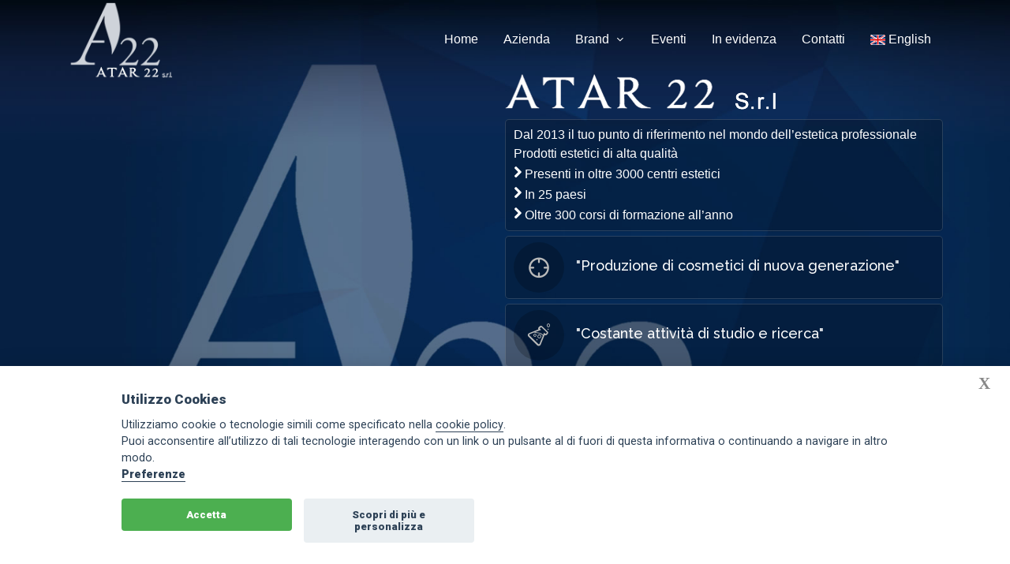

--- FILE ---
content_type: text/html; charset=UTF-8
request_url: https://www.atar22.com/index.php
body_size: 28852
content:
<!DOCTYPE html>
<html dir="ltr" lang="it-IT">
<head>

	<meta http-equiv="content-type" content="text/html; charset=utf-8" />
	<meta name="author" content="SemiColonWeb" />

	<meta name="viewport" content="width=device-width, initial-scale=1" />

	<!-- Stylesheets
	============================================= -->
    <link href="https://fonts.googleapis.com/css2?family=Raleway:wght@300;400;500;900&display=swap" rel="stylesheet">
    <link href="https://fonts.googleapis.com/css2?family=Roboto:wght@300;400;500;900&display=swap" rel="stylesheet">
	<link rel="stylesheet" href="/css/bootstrap.css" type="text/css" />
	<link rel="stylesheet" href="/style.css" type="text/css" />

	<link rel="stylesheet" href="/css/dark.css" type="text/css" />
	<link rel="stylesheet" href="/css/font-icons.css" type="text/css" />
	<link rel="stylesheet" href="/css/animate.css" type="text/css" />
	<link rel="stylesheet" href="/css/magnific-popup.css" type="text/css" />

	<!-- Specific Stylesheet -->
	<link rel="stylesheet" href="/demos/landing/landing.css" type="text/css" />
	<link rel="stylesheet" href="/css/colors.php?color=0c2340" type="text/css" />
	<link rel="stylesheet" href="/css/custom.css?290495854" type="text/css" />
	
    <link rel="apple-touch-icon" sizes="57x57" href="/apple-icon-57x57.png">
    <link rel="apple-touch-icon" sizes="60x60" href="/apple-icon-60x60.png">
    <link rel="apple-touch-icon" sizes="72x72" href="/apple-icon-72x72.png">
    <link rel="apple-touch-icon" sizes="76x76" href="/apple-icon-76x76.png">
    <link rel="apple-touch-icon" sizes="114x114" href="/apple-icon-114x114.png">
    <link rel="apple-touch-icon" sizes="120x120" href="/apple-icon-120x120.png">
    <link rel="apple-touch-icon" sizes="144x144" href="/apple-icon-144x144.png">
    <link rel="apple-touch-icon" sizes="152x152" href="/apple-icon-152x152.png">
    <link rel="apple-touch-icon" sizes="180x180" href="/apple-icon-180x180.png">
    <link rel="icon" type="image/png" sizes="192x192"  href="/android-icon-192x192.png">
    <link rel="icon" type="image/png" sizes="32x32" href="/favicon-32x32.png">
    <link rel="icon" type="image/png" sizes="96x96" href="/favicon-96x96.png">
    <link rel="icon" type="image/png" sizes="16x16" href="/favicon-16x16.png">
    <link rel="manifest" href="/manifest.json">
    <meta name="msapplication-TileColor" content="#ffffff">
    <meta name="msapplication-TileImage" content="/ms-icon-144x144.png">
    <meta name="theme-color" content="#ffffff">

	<!-- Document Title
	============================================= -->
	<title>Atar22</title>

    <!-- Global site tag (gtag.js) - Google Analytics -->
<script async src="https://www.googletagmanager.com/gtag/js?id=UA-179003653-1"></script>
<script>
  window.dataLayer = window.dataLayer || [];
  function gtag(){dataLayer.push(arguments);}
  gtag('js', new Date());

  gtag('config', 'UA-179003653-1');
</script>
</head>

<body class="stretched">

	<!-- Document Wrapper
	============================================= -->
	<div id="wrapper" class="clearfix">

		<!-- Header
		============================================= -->
				<header id="header" class="transparent-header dark " data-responsive-class="not-dark" >
			<div id="header-wrap" >
				<div class="container">
					<div class="header-row">

						<!-- Logo
						============================================= -->
						<div id="logo" class="border-right-0">
							<a href="/index.php" class="standard-logo" data-dark-logo="images/logo_Atar22-srl.png"><img src="/images/logo_Atar22-spa.png?188296858" alt="Atar22 S.r.l"></a>
							<a href="/index.php" class="retina-logo" data-dark-logo="images/logo_Atar22-srl.png"><img src="/images/logo_Atar22-spa.png?1579545460" alt="Atar22 S.r.l""></a>
						</div><!-- #logo end -->

						<div id="primary-menu-trigger">
							<!--<svg class="svg-trigger" viewBox="0 0 100 100"><path d="m 30,33 h 40 c 3.722839,0 7.5,3.126468 7.5,8.578427 0,5.451959 -2.727029,8.421573 -7.5,8.421573 h -20"></path><path d="m 30,50 h 40"></path><path d="m 70,67 h -40 c 0,0 -7.5,-0.802118 -7.5,-8.365747 0,-7.563629 7.5,-8.634253 7.5,-8.634253 h 20"></path></svg>-->
                            <i class="icon-line-menu testoIconaMenu"></i>
						</div>

						<!-- Primary Navigation
						============================================= -->
						<nav class="primary-menu not-dark with-arrows">

							<ul class="mr-0 border-0 menu-container">
								<li class="menu-item"><a class="menu-link" href="/index.php"><div>Home</div></a></li>
								<li class="menu-item"><a class="menu-link" href="/atar22.php"><div>Azienda</div></a></li>
								<li class="menu-item"><a class="menu-link" href="#"><div>Brand</div></a>
									<ul class="sub-menu-container">
										<li class="menu-item"><a class="menu-link" href="/skins.php"><div>Skin’s Best Brazilian Waxing</div></a></li>
										<li class="menu-item"><a class="menu-link" href="/cellulaplus.php"><div>Cellula+</div></a></li>
										<li class="menu-item"><a class="menu-link" href="/waxandbe.php"><div>Wax&Be</div></a></li>
										<li class="menu-item"><a class="menu-link" href="/ladiesandgentlewax.php"><div>Ladies and Gentle Wax</div></a></li>
										<li class="menu-item"><a class="menu-link" href="/hygenderm.php"><div>Hygenderm</div></a></li>
										<li class="menu-item"><a class="menu-link" href="/perfume-anthology.php"><div>Perfume Anthology</div></a></li>
										<li class="menu-item"><a class="menu-link" href="/complementary.php"><div>Complementary</div></a></li>
									</ul>
								</li><!-- .mega-menu end -->
                                								<li class="menu-item"><a class="menu-link" href="/eventi/"><div>Eventi</div></a></li>
                                								<li class="menu-item"><a class="menu-link" href="/focuson.php"><div>In evidenza</div></a></li>
								<li class="menu-item"><a class="menu-link" href="/contatti.php"><div>Contatti</div></a></li>
								<li class="menu-item"><a class="menu-link" href="/en/"><div><img src="/images/flags/eng.png" /> English</div></a></li>
							</ul>

						</nav><!-- #primary-menu end -->

					</div>
				</div>
			</div>
			<div class="header-wrap-clone"></div>
		</header>        <!-- #header end -->

		<!-- Slider
		============================================= -->
		<section id="slider" class="slider-element dark min-vh-100 include-header" style="background-image: url('images/bg_09.jpg'); background-position: left; ">
			<div class="slider-inner flex-column">

				<div class="vertical-middle">
					<div class="container" style="padding-top:10px;">
						<div class="row align-items-lg-center align-items-md-center no-gutters">
                            
                            <div class="col-lg-6 col-md-6 " >
                            	
							</div>
                            
							<div class="col-lg-6 col-md-6" >
                            	<img src="images/atar22_white_srl.png" ><br>
                                <div class="testimonial">
                                	Dal 2013 il tuo punto di riferimento nel mondo dell’estetica professionale
                                    <br>Prodotti estetici di alta qualità
                                    <br><i class="icon-chevron-right1"></i> Presenti in oltre 3000 centri estetici
                                    <br><i class="icon-chevron-right1"></i> In 25 paesi
                                    <br><i class="icon-chevron-right1"></i> Oltre 300 corsi di formazione all’anno
                                </div>
                                <div class="testimonial"  data-animate="fadeInLeft">
                                    <div class="testi-image">
                                        <i class="icon-line-location-2"></i>
                                    </div>
                                    <div class="testi-content">
                                        <p>Produzione di cosmetici di nuova generazione</p>
                                    </div>
                                </div>
                                
                                <div class="testimonial" data-animate="fadeInRight">
                                    <div class="testi-image">
                                        <i class="icon-lab2"></i>
                                    </div>
                                    <div class="testi-content">
                                        <p>Costante attività di studio e ricerca</p>
                                    </div>
                                </div>
                                
                                <div class="testimonial" data-animate="fadeInLeft">
                                    <div class="testi-image">
                                        <i class="icon-support"></i>
                                    </div>
                                    <div class="testi-content">
                                        <p>Vendita esclusiva a centri autorizzati</p>
                                    </div>
                                </div>
                                
                                <div class="testimonial" data-animate="fadeInRight">
                                    <div class="testi-image">
                                        <i class="icon-diamond2"></i>
                                    </div>
                                    <div class="testi-content">
                                        <p>Valorizziamo il lavoro dell'operatrice estetica</p>
                                    </div>
                                </div>
                                
								<!--<p class=" mb-4 font-weight-normal fadeIn animated testoSlideHome" data-animate="fadeIn" style="padding:10px;" data-delay="2800">
                                	
                                	Dal 2013 il tuo punto di riferimento nel mondo dell’estetica professionale
                                    <br>Prodotti estetici di alta qualità
                                    <br><i class="icon-chevron-right1"></i> Presenti in oltre 3000 centri estetici
                                    <br><i class="icon-chevron-right1"></i> In 25 paesi
                                    <br><i class="icon-chevron-right1"></i> Oltre 300 corsi di formazione all’anno
                                </p>-->
								
							</div>

							

						</div>
					</div>
				</div>


			</div>
		</section><!-- #slider end -->

		<!-- Content
		============================================= -->
		<section id="content">
			<div class="content-wrap pb-0 pt-0">
            	
				<div class="section section-features m-0" style="padding: 120px 0;">
                    <div class="container clearfix">
                            <div class="row justify-content-start justify-content-sm-center justify-content-md-start">
                                <div class="col-lg-12 col-md-12">
                                    <div class="heading-block  pr-1"><!--services-info -->
                                        <h2 class="font-weight-normal ls0 nott font-primary">I nostri brand</h2>
                                        <p class="lead">Soluzioni per il tuo benessere</p>
                                    </div>
                                </div>
                            </div>
                            <div class="row align-items-md-center mt-3">
                                
                                <div class="col-md-4 px-lg-4">
                                    <div class="card border-color-skin p-2 py-lg-5 px-xl-3 px-lg-2">
                                        <div class="card-body rounded">
                                            <div class="center">
                                                <a href="https://www.skinsbestbrazilianwaxing.com" target="_blank"><img src="images/logo_skins_200x200.png"></a>
                                            </div>
                                        </div>
                                    </div>
                                    <div class="card border-color-cellula p-2 py-lg-5 px-xl-3 px-lg-2 mt-3 mt-lg-5">
                                        <div class="card-body rounded">
                                            <div class="center">
                                               <a href="http://www.cellulaplus.com" target="_blank"><img src="images/Logo_cellula+200x200.png" > </a>
                                            </div>
                                        </div>
                                    </div>
                                </div>
                                
                                <div class="col-md-4 px-lg-4 mt-3 mt-md-0">
                                    <div class="card border-color-waxbe p-2 py-lg-5 px-xl-3 px-lg-2">
                                        <div class="card-body rounded">
                                            <div class="center">
                                                <a href="http://waxandbe.com" target="_blank"><img src="images/logo_wax-be_2022.png" ></a>
                                            </div>
                                        </div>
                                    </div>
                                    <div class="card border-color-cellula p-2 py-lg-5 px-xl-3 px-lg-2 mt-3 mt-lg-5">
                                        <div class="card-body rounded">
                                            <div class="center">
                                               <a href="/hygenderm.php" ><img src="images/logo_hygenderm_2022.png" height="200" > </a>
                                            </div>
                                        </div>
                                    </div>
                                </div>
                                
                                <div class="col-md-4 px-lg-4 mt-3 mt-md-0">
                                    <div class="card border-color-skin p-2 py-lg-5 px-xl-3 px-lg-2">
                                        <div class="card-body rounded">
                                            <div class="center">
                                                <a href="https://www.ladiesandgentlewax.com/" target="_blank"><img src="images/Logo_LandG+200x200.png" ></a>
                                            </div>
                                        </div>
                                    </div>
                                    <div class="card border-color-perfume-antology p-2 py-lg-5 px-xl-3 px-lg-2 mt-3 mt-lg-5">
                                        <div class="card-body rounded">
                                            <div class="center">
                                               <a href="/perfume-anthology.php" ><img src="images/Logo_Perfume_Anthology.jpg"  > </a>
                                            </div>
                                        </div>
                                    </div>
                                </div>
                                
                                
                            </div>
                        </div>
                </div>
                    
                
                        
                <div class="section m-0 bg-transparent pb-0" style="padding-top: 10px; padding-bottom:70px !important; display:none;">
					<div class="container clearfix">
						<div class="row">
							<div class="col-lg-6 mb-5">
								<h2 class=" h2 mb-4">La solidarietà si fa bella!</h2>
								<p class="font-weight-normal mb-2">
                                	Atar22 sostiene attivamente la ricerca dell’Università degli Studi di Pavia sul coronavirus:<br>
                                    per ogni prodotto Pretty Olivia venduto infatti, Atar22 devolverà 50 centesimi a #IoStoConLaRicerca, la campagna di crowdfounding a favore della ricerca sul covid19 dell’Università di Pavia. 
									
                                </p>
                                <p class="center" style="padding-top:30px;">
									<img src="images/ioStoConLaRicerca.jpg">
                                </p>
                                <p style="padding-top:30px;">
                                    <a href="focuson.php" class="button button-3d button-rounded gradient-ocean"><i class="icon-inbox"></i> Approfondisci</a>
                                </p>
							</div>

							<div class="col-lg-6 d-flex align-items-end">
                            	<img src="images/prettyOlivia_home.jpg">
							</div>
						</div>
					</div>
				</div>
                
                <div class="clear"></div>
                
				

			</div>

		</section><!-- #content end -->

		<!-- Footer
		============================================= -->
        		<footer id="footer" class="bg-white border-0">


			<div id="copyrights" class="bg-color dark py-5">
				<div class="container clearfix">

					<div class="row justify-content-center">
						<div class="col-md-6 align-self-center">
							Copyrights © 2026 tutti i diritti riservati Atar22 S.r.l.<br>
							<div class="copyright-links"><a href="/cookie/index.php"  target="_blank">Cookies policy</a> / <a href="cookie/privacy_policy.php" target="_blank">Privacy Policy</a></div>
						</div>

						<div class="col-md-6 align-self-center">
							<div class="copyrights-menu float-right copyright-links m-0 clearfix">
								<a href="/index.php">Home</a>/
                                <a href="/atar22.php">Azienda</a>/
                                                                <a href="/eventi/">Eventi</a>/
                                                                <a href="/focuson.php">In evidenza</a>/
                                <a href="/contatti.php">Contatti</a>
							</div>
						</div>
					</div>

				</div>
			</div>

		</footer>		<!-- #footer end -->

	</div><!-- #wrapper end -->

	<!-- Go To Top
	============================================= -->
	<div id="gotoTop" class="icon-angle-up"></div>

	<!-- JavaScripts
	============================================= -->
	<script src="/js/jquery.js"></script>
	<script src="/js/plugins.min.js"></script>


	<!-- Footer Scripts
	============================================= -->
	<script src="/js/functions.js"></script>

	<script>

	</script>
	<script src="/cookie/dist/cookieconsent.js"></script>
<script>
function setCookieP(cookie_name,value){
	var date = new Date();
	date.setTime(date.getTime() + (1000 * ( 182 * 24 * 60 * 60)));
	var expires = "; expires=" + date.toUTCString();
	
	var cookieStr = cookie_name + "=" + (value || "") + expires + "; Path= /;";
	cookieStr += " SameSite= Lax ;";
	
	if(location.hostname.indexOf(".") > -1){cookieStr += " Domain=" + location.hostname + ";";}
	if(location.protocol === "https:") {cookieStr += " Secure;";}
	document.cookie = cookieStr;	
}
var cc = initCookieConsent();
cc.run({
	autorun : true, 
	delay : 0,
	current_lang : 'it',
	auto_language : false,
	autoclear_cookies : true,
	cookie_expiration : 182,
	theme_css: '/cookie/dist/cookieconsent.css',
	force_consent: false,

    gui_options: {
        consent_modal : {
            layout : 'bar',  // box/cloud/bar
            position : 'bottom',     // bottom/top + left/right/center
            transition: 'slide'  // zoom/slide
        },
        settings_modal : {
            layout : 'box',                 // box/bar
            // position : 'left',           // left/right
            transition: 'slide'             // zoom/slide
        }
    },
	onAccept: function(cookie){
		// CANCELLO I VECCHI COOKIES
		if(cc.validCookie('infoCookie')){
			cc.eraseCookies(['infoCookie']);  
		}
		if(cc.validCookie('infoStat')){
			cc.eraseCookies(['infoStat']);  
		}	
		if(cc.validCookie('infoPreferenze')){
			cc.eraseCookies(['infoPreferenze']);  
		}		
		if(cc.validCookie('infoMarketing')){
			cc.eraseCookies(['infoMarketing']);  
		}		
		if(cc.validCookie('infoNonClassificati')){
			cc.eraseCookies(['infoNonClassificati']);  
		}	
		if(cc.validCookie('infoSocial')){
			cc.eraseCookies(['infoSocial']);  
		}										
		
					if(cc.allowedCategory('infoStatNew')){
				if(!cc.validCookie('infoStatNew')){setCookieP("infoStatNew",1);}
			}	
				
					if(cc.allowedCategory('infoPreferenzeNew')){
				if(!cc.validCookie('infoPreferenzeNew')){setCookieP("infoPreferenzeNew",1);}
			}				
				
					if(cc.allowedCategory('infoMarketingNew')){
				if(!cc.validCookie('infoMarketingNew')){setCookieP("infoMarketingNew",1);}
			}				
				
				
					if(cc.allowedCategory('infoSocialNew')){
				if(!cc.validCookie('infoSocialNew')){setCookieP("infoSocialNew",1);}
			}															
				
		// delete line below
		typeof doDemoThings === 'function' && doDemoThings(cookie);
	},

	onChange: function(cookie){
					if(cc.allowedCategory('infoStatNew')){
				if(!cc.validCookie('infoStatNew')){setCookieP("infoStatNew",1);}				
			}else{
				cc.eraseCookies(['infoStatNew']); 
			}
				
					if(cc.allowedCategory('infoPreferenzeNew')){
				if(!cc.validCookie('infoPreferenzeNew')){setCookieP("infoPreferenzeNew",1);}
			}else{
				cc.eraseCookies(['infoPreferenzeNew']);  
			}		
				
					if(cc.allowedCategory('infoMarketingNew')){
				if(!cc.validCookie('infoMarketingNew')){setCookieP("infoMarketingNew",1);}
			}else{
				cc.eraseCookies(['infoMarketingNew']);  
			}		
				
				
					if(cc.allowedCategory('infoSocialNew')){
				if(!cc.validCookie('infoSocialNew')){setCookieP("infoSocialNew",1);}
			}else{
				cc.eraseCookies(['infoSocialNew']);  
			}											
		
		//typeof doDemoThings === 'function' && doDemoThings(cookie); // delete this line
	},
	languages : {
		'it' : {	
    consent_modal : {
        title :  "Utilizzo Cookies",
        description :  'Utilizziamo cookie o tecnologie simili come specificato nella <a href="/cookie/index.php" target="_blank">cookie policy</a>.<br>Puoi acconsentire all’utilizzo di tali tecnologie interagendo con un link o un pulsante al di fuori di questa informativa o continuando a navigare in altro modo.<br><button type="button" data-cc="c-settings" class="cc-link">Preferenze</button>',
        
        primary_btn: {
            text: 'Accetta',
            role: 'accept_all' //'accept_selected' or 'accept_all'
        },
        secondary_btn: {
            text : 'X',
            role : 'accept_necessary' //'settings' or 'accept_necessary'
        },
        tertiary_btn: {
            text : 'Scopri di più e personalizza',
            role : 'settings' //'settings' or 'accept_necessary'
        }            
    },
    settings_modal : {
        title : '<div>Impostazioni di tracciamento</div><div aria-hidden="true" style="display:none;font-size: .8em; font-weight: 200; color: #687278; margin-top: 5px;">Powered by <a tabindex="-1" aria-hidden="true" href="https://github.com/orestbida/cookieconsent/" style="text-decoration: underline;">cookie-consent</a></div>',
        save_settings_btn : "Salva le modifiche",
        accept_all_btn : "Accetta tutti",
        reject_all_btn : "Rifiuta tutti",
        close_btn_label: "Chiudi",
        cookie_table_headers : [
            {col1: "Nome" }, 
            {col2: "Dominio" }, 
            {col3: "Scadenza" }, 
            {col4: "Descrizione" }, 
            {col5: "Tipo" }
        ],
        blocks : [
            {
                title : "Utilizzo dei cookies",
                description: 'Il seguente pannello ti consente di esprimere le tue preferenze di consenso alle tecnologie di tracciamento che adottiamo per offrire le funzionalità e svolgere le attività sotto descritte. Per ottenere ulteriori informazioni in merito all\'utilità e al funzionamento di tali strumenti di tracciamento, fai riferimento alla cookie policy. Puoi rivedere e modificare le tue scelte in qualsiasi momento.<br><a href="/cookie/index.php" target="_blank" class="cc-link">Visualizza Cookie policy completa</a>.'
            },{
                title : "Cookies strettamente necessari",
                description: 'Questi strumenti di tracciamento sono strettamente necessari per garantire il funzionamento e la fornitura del servizio che ci hai richiesto e, pertanto, non richiedono il tuo consenso.',
                toggle : {
                    value : 'infoCookieNew',
                    enabled : true,
                    readonly: true
                },
                cookie_table: [
                    {
                        col1: 'infoCookieNew',
                        col2: 'localhost',
                        col3: '6 mesi',
                        col4: 'Memorizza lo stato del consenso ai cookie dell\'utente per il dominio corrente.' ,
                        col5: 'HTTP'
                    },{
                        col1: 'PHPSESSID',
                        col2: 'localhost',
                        col3: 'Session',
                        col4: 'Preserva gli stati dell\'utente nelle diverse pagine del sito.',
                        col5: 'HTTP'
                    }
                ]
            },{
                title : "Statistiche",
                description: 'Questi cookie raccolgono informazioni su come utilizzi il sito web, quali pagine hai visitato e su quali link hai cliccato. Tutti i dati sono anonimi e non possono essere utilizzati per identificarti',
                toggle : {
                    value : 'infoStatNew',
                    enabled : true,
                    readonly: true
                },
                cookie_table: [
                    {
                        col1: 'infoStatNew',
                        col2: 'localhost',
                        col3: '6 mesi',
                        col4: 'Memorizza lo stato del consenso alla tracciatura delle statistiche di Google Analytics.' ,
                        col5: 'HTTP'
                    },{
                        col1: '_ga',
                        col2: 'Google',
                        col3: '2 anni',
                        col4: 'Google Analytics.',
                        col5: 'HTTP'
                    },{
                        col1: '_gid',
                        col2: 'Google',
                        col3: '1 minuto',
                        col4: 'Google Analytics.',
                        col5: 'HTTP'
                    },{
                        col1: '_gat_gtag_UA-179003653-1',
                        col2: 'Google',
                        col3: '1 anno',
                        col4: 'Google Analytics.',
                        col5: 'HTTP'
                    }
                ]
            }
                        ,{
                title : "Preferenze",
                description: 'Questi cookie consentono al sito di ricordare le scelte che hai fatto in passato.',
                toggle : {
                    value : 'infoPreferenzeNew',
                    enabled : false,
                    readonly: false
                }
            }
                                    ,{
                title : "Marketing",
                description: 'Cookies di marketing',
                toggle : {
                    value : 'infoMarketingNew',
                    enabled : false,
                    readonly: false
                }
            }
                                                ,{
                title : "Social",
                description: 'Cookies condivisione contenuti sui social.',
                toggle : {
                    value : 'infoSocialNew',
                    enabled : false,
                    readonly: false
                },
                cookie_table: [
                    {
                        col1: 'infoSocialNew',
                        col2: 'localhost',
                        col3: '6 mesi',
                        col4: 'Memorizza lo stato del consenso ai cookie dei social dell\'utente per il dominio corrente.' ,
                        col5: 'HTTP'
                    },{
                        col1: '__atuvc',
                        col2: 'AddThis',
                        col3: '6 mesi',
                        col4: 'Link condivisione sui social',
                        col5: 'HTTP'
                    },{
                        col1: '__atuvs',
                        col2: 'AddThis',
                        col3: '6 mesi',
                        col4: 'Link condivisione sui social',
                        col5: 'HTTP'
                    }
                ]
            }
                        ,{
                title : "Più informazioni",
                description: 'Per qualsiasi domanda in relazione alla politica sui cookie e alle tue scelte, contattaci.',
            }
        ]
    }
}//fine lingua
	}
	
});

</script></body>
</html>

--- FILE ---
content_type: text/css
request_url: https://www.atar22.com/css/custom.css?290495854
body_size: 5090
content:
:root {
	--section-about-bg: 	url('../images/dots-1.png');
	--section-features-bg: 	url('../images/bg-3.svg');
}
/* ----------------------------------------------------------------
	Fonts
-----------------------------------------------------------------*/
body{ color: #333;}
body,
small,
.sub-menu-container .menu-item > .menu-link,
.wp-caption,
.fbox-center.fbox-italic p,
.skills li .progress-percent .counter,
.nav-tree ul ul a,
.font-body { font-family: 'Lato', sans-serif !important;  }

#logo a,
.menu-link,
.mega-menu-style-2 .mega-menu-title > .menu-link,
.top-search-form input,
.entry-link,
.entry.entry-date-section span,
.button.button-desc,
.fbox-content h3,
.tab-nav-lg li a,
.counter,
label,
.widget-filter-links li a,
.nav-tree li a,
.wedding-head,
.font-primary { font-family: 'Lato', sans-serif !important; }
.testi{ font-size:16px}
.testi ul>li{margin-left:40px; list-style: disc;}
.testi ol>li{margin-left:40px; list-style: decimal;}
h1,
h2,
h3,
h4,
h5,
h6,
.entry-link span,
.entry blockquote p,
.more-link,
.comment-content .comment-author span,
.comment-content .comment-author span a,
.button.button-desc span,
.testi-content p,
.team-title span,
.before-heading,
.wedding-head .first-name span,
.wedding-head .last-name span,
.font-secondary { font-family: 'Raleway', serif !important; }
.content-wrap {padding: 50px 0;}
/*---------------*/

.btn-danger {
    color: #fff;
    background-color: #697789;
    border-color: #203550;
}

/* 0c2340 */
.dark, .dark h1, .dark h2, .dark h3, .dark h4, .dark h5, .dark h6 {
    color: #fff;
    font-weight: 400;
}
.menu-link {
    font-size: 16px;
    font-weight: 500;
	color:#FFFFFF;
    letter-spacing: 0;
    text-transform: none;
    text-shadow: none;
}
#page-title h1 {
    text-transform: none;
	color:#0c2340 !important;
    font-weight: 500 !important;
}
.testimonial .flexslider .slider-wrap img {
    display: block;
    width: auto;
    margin: 0 auto;
    max-height: 150px;
    margin-bottom: 30px;
}
.testoBlu{ color:#0c2340 !important;}
.testoSlideHome{font-size: calc(14px + 0.5vw) !important;}
.testoIconaMenu{font-size: calc(22px - 0.5vw) !important; color:#FFFFFF !important;}
/* i nostri brand*/
body:not(.dark) .section-features {
    background-color: transparent;
    background-repeat: no-repeat;
    background-position: center bottom;
    background-image: url(images/bg-3.svg);
    background-image: var(--section-features-bg);
    background-size: auto 100%;
}
.section-features .card::before {
	content: '';
    position: absolute;
    top: auto;
    right: 0;
    bottom: 0;
    left: 0;
    z-index: 1;
    margin-bottom: 0;
    height: 3px;
    width: 100%;
    background: linear-gradient(to right, blue, lightblue);
}
.section-features .card.border-color-pink::before { background: linear-gradient(to right, red, pink); }
.section-features .card.border-color-yellow::before { background: linear-gradient(to right, teal, cyan); }
.section-features .card.border-color-cellula::before { background: linear-gradient(to right, #236192, #fff); }
.section-features .card.border-color-skin::before { background: linear-gradient(to right, #A7BF0F, #fff); }
.section-features .card.border-color-waxbe::before { background: linear-gradient(to right, #EA6636, #fff); }
.section-features .card.border-color-ladies::before { background: linear-gradient(to right, #9cd6ce, #fff); }
.section-features .card.border-color-perfume-antology::before { background: linear-gradient(to right, #F2E0DB, #fff); }
.card.border-color-home::before { background: linear-gradient(to right, red, pink);}
.boxHome{ border:#CCC solid 1px;  height:100px; }
.testimonial {
	margin-top:6px;
	min-height:80px;
    padding: 7px 10px;
    background-color: rgba(0,0,0,0.2);
    border-color: rgba(255,255,255,0.15);
}
.testimonial .testi-content p {
	padding-top:16px;
    font-size: 18px;
}

.testi-image, .testi-image a, .testi-image img, .testi-image i {
    display: block;
    width: 64px;
    height: 64px;
}
.heading-block h2 {font-size: 240%;}
.fbox-bg.fbox-center {
    margin-top: 2rem;
    margin-left: 0;
    margin-right: 0;
    padding: 0 10px 10px;
    border: 1px solid #0c2340;
    border-radius: 5px;
	min-height:250px;
}
.fontLeggero{ font-weight:500;}

.required {
    color: #e53d60;
    padding-right: 2px;
}
.controlloForm {
    display: none;
}
.label-danger {
    font-size: 13px;
    color: #ff0000;
    font-weight: 600;
    text-transform: uppercase;
}
@media (max-width: 1199px) {
	.fbox-bg.fbox-center {
		min-height:350px;
	}
}
@media (max-width: 992px) {
	.fbox-bg.fbox-center {
		min-height:250px;
	}
}
@media (max-width: 768px) {
	.fbox-bg.fbox-center {
		min-height:280px;
	}
}
@media (max-width: 575px) {
	.fbox-bg.fbox-center {
		min-height:200px;
	}
}
@media (min-width: 992px) {
	.postcontent .post-timeline .entry-timeline {
		
		font-size: 1.3rem;
	}
	.post-timeline .entry-timeline {
		font-weight: bold;
		color: #203550;
		text-align: center;
		line-height: 1;
	}
	.services-info {
		 position: absolute;
		 top: 0;
		 left: 30px;
		 z-index: 9;
		 text-align: left !important;
	}
}

--- FILE ---
content_type: image/svg+xml
request_url: https://www.atar22.com/images/bg-3.svg
body_size: 2155
content:
<svg xmlns="http://www.w3.org/2000/svg" width="610" height="395"><linearGradient id="a" x1="50%" x2="50%" y1="0%" y2="98.514%"><stop offset="0" stop-color="#f5f6f7"/><stop offset="1" stop-color="#f5f6f7" stop-opacity="0"/></linearGradient><path fill="url(#a)" fill-rule="evenodd" d="M9.87 310.1c-26.7 21.56 5.73 66.96 16.25 97.53.12.34.24.68.36 1.02.54 1.55 1.07 3.1 1.64 4.64a297.1 297.1 0 0 0 9.1 22.33c8.07 17.72 91.77-158.77 29.74 51.35-62.02 210.12 90.87-78.27 104.8-65.27 13.94 13-37.05 133.9-20.64 144.18 17.06 10.64 33.83 18.57 49.65 24.66 1.98.77 3.9 1.58 5.86 2.27l5.8 2c3.84 1.27 7.55 2.64 11.27 3.63l6.14 1.77c2.05.57 4.06 1.24 6.13 1.68l12.23 2.9c16.35 3.37 32.46 5.3 48.04 6.13 4.1.13 7.94.24 11.6.36 1.84.1 3.63-.02 5.4-.03l5.2-.1c6.83.02 13.3-.63 20.2-1.02 1.7-.06 3.38-.32 5.08-.5l5.08-.58c3.4-.4 6.82-.73 10.2-1.36l10.2-1.7c3.4-.64 6.76-1.45 10.16-2.18l5.04-1.1c1.68-.43 3.36-.92 5.05-1.38 3.37-.94 6.77-1.85 10.13-2.83l9.84-3.3c1.6-.55 3.22-1.02 4.75-1.65l4.56-1.8c23.78-9.34 40.37-19.14 52.65-26.9 1.5-.97 2.94-1.9 4.34-2.8 1.4-.88 2.78-1.75 4.04-2.68 2.56-1.8 4.96-3.5 7.2-5.07l3.26-2.28 2.93-2.27c1.88-1.45-164-100.65-162.4-101.9 13.06-10.3 193.65 75.74 205.84 62.08l4.53-5.17c.75-.88 1.55-1.72 2.26-2.63l2.14-2.73 3.83-4.84c1.26-1.62 2.57-3.17 3.7-4.84l6.83-9.55c2.17-3.2 4.17-6.42 6.22-9.56 7.9-12.73 14.65-25.13 19.84-37.13l2-4.43c.7-1.45 1.2-2.95 1.8-4.4l3.37-8.6c.27-.7.56-1.4.8-2.1l.7-2.1 1.4-4.13c.9-2.73 1.83-5.38 2.65-8 1.45-5.27 2.92-10.25 4.12-15l3-13.43c1.45-8.44 2.8-15.63 3.32-21.57l.86-7.85c.2-2.27.25-4.2.34-5.76.13-3.13.15-4.8.03-4.86-.1-.08-.35 1.42-.7 4.37l-.62 5.52-1.15 7.58-.67 4.54c-.1.8-.23 1.6-.35 2.45-.14.83-.32 1.68-.5 2.55l-2.2 11.4c-.9 4.08-2.05 8.43-3.16 13.08-.52 2.34-1.27 4.7-2 7.12l-2.2 7.5c-.2.65-.4 1.3-.58 1.95-.22.64-.44 1.28-.67 1.93l-1.37 3.94-2.86 8.17-3.4 8.38c-.58 1.42-1.16 2.86-1.75 4.32-.58 1.46-1.3 2.87-1.97 4.33l-4.12 8.9c-1.46 2.98-3.1 5.95-4.68 9l-2.42 4.63a8890.14 8890.14 0 0 0-2.68 4.58l-2.72 4.64c-.93 1.55-1.8 3.17-2.83 4.7l-2.38 3.63c29.44-46.36 46.5-101.35 46.5-160.33 0-165.4-134.1-299.5-299.5-299.5s-73.4 117-299.5 299.5z" transform="matrix(0 1 -1 0 611.347 .347)"/></svg>